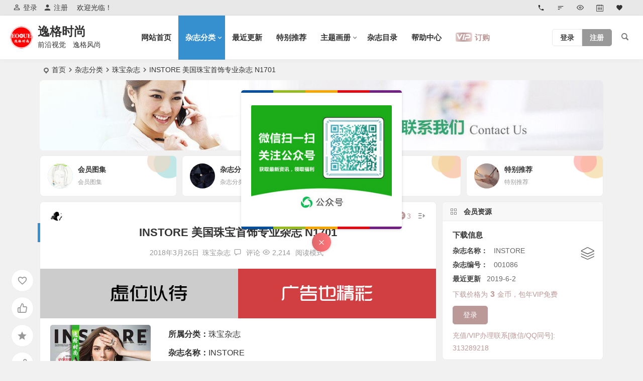

--- FILE ---
content_type: text/html; charset=UTF-8
request_url: http://www.eogue.com/13285.html
body_size: 19489
content:
<!DOCTYPE html>
<html lang="zh-CN">
<head>
<meta charset="UTF-8" />
<meta name="viewport" content="width=device-width, initial-scale=1, minimum-scale=1.0, maximum-scale=1.0, user-scalable=no" />
<meta http-equiv="Cache-Control" content="no-transform" />
<meta http-equiv="Cache-Control" content="no-siteapp" />
<title>INSTORE 美国珠宝首饰专业杂志 N1701 | 逸格时尚</title>
<meta name="description" content="基本介绍" />
<meta name="keywords" content="美国,INSTORE" />
<meta property="og:type" content="acticle">
<meta property="og:locale" content="zh-CN" />
<meta property="og:title" content="INSTORE 美国珠宝首饰专业杂志 N1701" />
<meta property="og:author" content="特约编辑" />
<meta property="og:image" content="/wp-content/uploads/2018/03/001086_450.jpg" />
<meta property="og:site_name" content="逸格时尚">
<meta property="og:description" content="基本介绍" />
<meta property="og:url" content="http://www.eogue.com/13285.html" />
<meta property="og:release_date" content="2018年3月26日08:42:47" />
<link rel="shortcut icon" href="/images/begin/other/favicon.ico">
<link rel="apple-touch-icon" sizes="114x114" href="/images/begin/other/favicon.png" />
<link rel="pingback" href="http://www.eogue.com/xmlrpc.php">
<meta name='robots' content='max-image-preview:large' />
<link rel='stylesheet' id='begin-style-css'  href='http://www.eogue.com/wp-content/themes/begin/style.css?ver=2022/09/05' type='text/css' media='all' />
<link rel='stylesheet' id='be-css'  href='http://www.eogue.com/wp-content/themes/begin/css/be.css?ver=2022/09/05' type='text/css' media='all' />
<link rel='stylesheet' id='dashicons-css'  href='http://www.eogue.com/wp-includes/css/dashicons.min.css?ver=6.0.11' type='text/css' media='all' />
<link rel='stylesheet' id='fonts-css'  href='http://www.eogue.com/wp-content/themes/begin/css/fonts/fonts.css?ver=2022/09/05' type='text/css' media='all' />
<link rel='stylesheet' id='highlight-css'  href='http://www.eogue.com/wp-content/themes/begin/css/highlight.css?ver=2022/09/05' type='text/css' media='all' />
<link rel='stylesheet' id='prettify-css'  href='http://www.eogue.com/wp-content/themes/begin/css/prettify.css?ver=2022/09/05' type='text/css' media='all' />
<link rel='stylesheet' id='epd-css'  href='http://www.eogue.com/wp-content/themes/begin/erphpdown/css/epd.css?ver=2022/09/05' type='text/css' media='all' />
<link rel='stylesheet' id='epd-fonts-css'  href='http://www.eogue.com/wp-content/themes/begin/erphpdown/css/icofonts/iconfont.css?ver=2022/09/05' type='text/css' media='all' />
<script type='text/javascript' src='http://www.eogue.com/wp-includes/js/jquery/jquery.min.js?ver=3.6.0' id='jquery-core-js'></script>
<script type='text/javascript' src='http://www.eogue.com/wp-includes/js/jquery/jquery-migrate.min.js?ver=3.3.2' id='jquery-migrate-js'></script>
<script type='text/javascript' src='http://www.eogue.com/wp-content/themes/begin/js/jquery.lazyload.js?ver=2022/09/05' id='lazyload-js'></script>
<link rel="canonical" href="http://www.eogue.com/13285.html" />
<style id="erphpdown-custom"></style>
<style type="text/css">.planned {transition: width 4000ms;}</style>
</head>
<body class="post-template-default single single-post postid-13285 single-format-quote" ontouchstart="">
	<script>
		if (localStorage.getItem('beNightMode')) {
			document.body.className +=' night';
		}
	</script>
	<div id="page" class="hfeed site be_shadow">
	<header id="masthead" class="site-header da site-header-s nav-extend">
	<div id="header-main" class="header-main">
				<nav id="header-top" class="header-top dah">
			<div class="nav-top dah">
			<div id="user-profile">
								<div class="greet-top bgt">
									<div class="user-wel bgt">欢迎光临！</div>
							</div>
					
	
	<div class="login-reg login-admin">
									<div class="nav-set">
				 	<div class="nav-login">
						<div class="show-layer bgt" data-show-layer="login-layer" role="button"><i class="be be-personoutline"></i>登录</div>
					</div>
				</div>
					
					<div class="nav-set">
				 <div class="nav-reg nav-reg-no">
					<a class="hz" href="/user-registration.html"><i class="be be-timerauto"></i>注册</a>
				</div>
				<div class="clear"></div>
			</div>
			</div>
</div>
	
	<div class="nav-menu-top dah">
		<div class="menu-%e9%a1%b6%e9%83%a8%e8%8f%9c%e5%8d%95-container"><ul id="menu-%e9%a1%b6%e9%83%a8%e8%8f%9c%e5%8d%95" class="top-menu"><li id="menu-item-8549" class="menu-item menu-item-type-post_type menu-item-object-page menu-item-8549 mega-menu menu-max-col"><a href="http://www.eogue.com/contact-us.html"><i class="be be-phone"></i><span class="font-text"> </span></a></li>
<li id="menu-item-8590" class="menu-item menu-item-type-post_type menu-item-object-page menu-item-8590 mega-menu menu-max-col"><a href="http://www.eogue.com/catalog.html"><i class="be be-sort"></i><span class="font-text"> </span></a></li>
<li id="menu-item-8550" class="menu-item menu-item-type-post_type menu-item-object-page menu-item-8550 mega-menu menu-max-col"><a href="http://www.eogue.com/hot-labels.html"><i class="be be-eye"></i><span class="font-text"> </span></a></li>
<li id="menu-item-8551" class="menu-item menu-item-type-post_type menu-item-object-page menu-item-8551 mega-menu menu-max-col"><a href="http://www.eogue.com/the-article-archive.html"><i class="be be-calendar2"></i><span class="font-text"> </span></a></li>
<li id="menu-item-8591" class="menu-item menu-item-type-post_type menu-item-object-page menu-item-8591 mega-menu menu-max-col"><a href="http://www.eogue.com/site-collection.html"><i class="be be-favorite"></i><span class="font-text"> </span></a></li>
</ul></div>	</div>
</div>
		</nav>
				<div id="menu-container" class="da menu-glass">
			<div id="navigation-top" class="bgt menu_c">
															<span class="nav-search"></span>
																<div class="menu-login-box">
							<span class="menu-login menu-login-btu nav-ace menu-login-reg-btu"><div id="user-profile">
								<div class="greet-top bgt">
									<div class="user-wel bgt">欢迎光临！</div>
							</div>
					
	
	<div class="login-reg login-admin">
									<div class="nav-set">
				 	<div class="nav-login">
						<div class="show-layer bgt" data-show-layer="login-layer" role="button"><i class="be be-personoutline"></i>登录</div>
					</div>
				</div>
					
					<div class="nav-set">
				 <div class="nav-reg nav-reg-no">
					<a class="hz" href="/user-registration.html"><i class="be be-timerauto"></i>注册</a>
				</div>
				<div class="clear"></div>
			</div>
			</div>
</div>
</span>
					</div>
										<div class="logo-site">
												<p class="site-title">
						<a href="http://www.eogue.com/">
			<span class="logo-small"><img src="/images/begin/other/logo-s.png" alt="逸格时尚" /></span>
			逸格时尚		</a>
	
	
			</p>

								<p class="site-description clear-small">前沿视觉　逸格风尚</p>
								</div>

									<div id="site-nav-wrap" class="site-nav-wrap-left">
									<div id="sidr-close">
						<div class="toggle-sidr-close"><span class="sidr-close-ico"></span></div>
												<div class="mobile-login-but bkxy">
				<div class="mobile-login-author-back"><img src="/images/begin/other/yfxx-bj.jpg" alt="bj"/></div>
									<span class="mobile-login bk show-layer" data-show-layer="login-layer" role="button">登录</span>
													 <span class="mobile-login-reg"><a class="hz bk" href="/user-registration.html">注册</a></span>
				 			</div>
								</div>
					<nav id="site-nav" class="main-nav nav-ace">
									<div id="navigation-toggle" class="menu-but bars"><div class="menu-but-box"><div class="heng"></div></div></div>
	
		<div class="menu-%e4%b8%bb%e8%a6%81%e8%8f%9c%e5%8d%95-container"><ul id="menu-%e4%b8%bb%e8%a6%81%e8%8f%9c%e5%8d%95" class="down-menu nav-menu"><li id="menu-item-16" class="menu-item menu-item-type-custom menu-item-object-custom menu-item-home menu-item-16 mega-menu menu-max-col"><a href="http://www.eogue.com/">网站首页</a></li>
<li id="menu-item-7" class="menu-item menu-item-type-taxonomy menu-item-object-category current-post-ancestor menu-item-has-children menu-item-7 mega-menu menu-max-col"><a href="http://www.eogue.com/magazine">杂志分类</a>
<ul class="sub-menu">
	<li id="menu-item-8637" class="menu-item menu-item-type-taxonomy menu-item-object-category current-post-ancestor current-menu-parent current-post-parent menu-item-8637 mega-menu menu-max-col"><a href="http://www.eogue.com/magazine/jewelry">珠宝杂志</a></li>
	<li id="menu-item-8723" class="menu-item menu-item-type-taxonomy menu-item-object-category menu-item-8723 mega-menu menu-max-col"><a href="http://www.eogue.com/magazine/k-gold">日韩 K金</a></li>
	<li id="menu-item-8639" class="menu-item menu-item-type-taxonomy menu-item-object-category menu-item-8639 mega-menu menu-max-col"><a href="http://www.eogue.com/magazine/pearl">珍珠杂志</a></li>
	<li id="menu-item-15917" class="menu-item menu-item-type-taxonomy menu-item-object-category menu-item-15917 mega-menu menu-max-col"><a href="http://www.eogue.com/magazine/silver">银饰杂志</a></li>
	<li id="menu-item-18186" class="menu-item menu-item-type-taxonomy menu-item-object-category menu-item-18186 mega-menu menu-max-col"><a href="http://www.eogue.com/magazine/art">艺术收藏</a></li>
	<li id="menu-item-9003" class="menu-item menu-item-type-taxonomy menu-item-object-category menu-item-9003 mega-menu menu-max-col"><a href="http://www.eogue.com/magazine/diy">手工 DIY</a></li>
	<li id="menu-item-9004" class="menu-item menu-item-type-taxonomy menu-item-object-category menu-item-9004 mega-menu menu-max-col"><a href="http://www.eogue.com/magazine/design">设计基础</a></li>
	<li id="menu-item-19548" class="menu-item menu-item-type-taxonomy menu-item-object-category menu-item-19548 mega-menu menu-max-col"><a href="http://www.eogue.com/magazine/clothes">服饰杂志</a></li>
	<li id="menu-item-8638" class="menu-item menu-item-type-taxonomy menu-item-object-category menu-item-8638 mega-menu menu-max-col"><a href="http://www.eogue.com/magazine/wedding">婚纱礼服</a></li>
	<li id="menu-item-8636" class="menu-item menu-item-type-taxonomy menu-item-object-category menu-item-8636 mega-menu menu-max-col"><a href="http://www.eogue.com/magazine/fashion">时尚杂志</a></li>
	<li id="menu-item-13193" class="menu-item menu-item-type-taxonomy menu-item-object-category menu-item-13193 mega-menu menu-max-col"><a href="http://www.eogue.com/free">免费杂志</a></li>
	<li id="menu-item-13326" class="menu-item menu-item-type-taxonomy menu-item-object-category menu-item-13326 mega-menu menu-max-col"><a href="http://www.eogue.com/collections">杂志合集</a></li>
</ul>
</li>
<li id="menu-item-8586" class="menu-item menu-item-type-post_type menu-item-object-page menu-item-8586 mega-menu menu-max-col"><a href="http://www.eogue.com/new.html">最近更新</a></li>
<li id="menu-item-19201" class="menu-item menu-item-type-taxonomy menu-item-object-category menu-item-19201 mega-menu menu-max-col"><a href="http://www.eogue.com/recommend">特别推荐</a></li>
<li id="menu-item-13563" class="menu-item menu-item-type-taxonomy menu-item-object-category menu-item-has-children menu-item-13563 mega-menu menu-max-col"><a href="http://www.eogue.com/style">主题画册</a>
<ul class="sub-menu">
	<li id="menu-item-13564" class="menu-item menu-item-type-taxonomy menu-item-object-category menu-item-13564 mega-menu menu-max-col"><a href="http://www.eogue.com/style/topic">风格主题</a></li>
	<li id="menu-item-13325" class="menu-item menu-item-type-taxonomy menu-item-object-category menu-item-13325 mega-menu menu-max-col"><a href="http://www.eogue.com/style/brochures">品牌画册</a></li>
</ul>
</li>
<li id="menu-item-19229" class="menu-item menu-item-type-post_type menu-item-object-page menu-item-19229 mega-menu menu-max-col"><a href="http://www.eogue.com/hot-labels.html">杂志目录</a></li>
<li id="menu-item-8612" class="menu-item menu-item-type-post_type menu-item-object-page menu-item-8612 mega-menu menu-max-col"><a href="http://www.eogue.com/help.html">帮助中心</a></li>
<li class="menu-vip-btu"><a class="menu-vip show-layer cur" data-show-layer="login-layer" role="button"><i class="cx cx-svip"></i><span>订购</span></a></li></ul></div>
<div id="overlay"></div>
					</nav>
				</div>

								<div class="clear"></div>
			</div>
		</div>
	</div>
	</header>
<div id="search-main" class="da">
	<div class="off-search-a"></div>
	<div class="search-wrap bgt fadeInDown animated">
		<ul class="search-tabs"> 
			<li class="searchwp"><a href=".search-wp">站内</a></li>			<li class="searchbaidu"><a href=".search-baidu">百度</a></li>			<li class="searchgoogle"><a href=".search-google">谷歌</a></li>			<li class="searchbing"><a href=".search-bing">必应</a></li>			<li class="search360"><a href=".search-360">360</a></li>			<li class="searchsogou"><a href=".search-sogou">搜狗</a></li>		</ul>
		<div class="clear"></div>
					<div class="search-wp tab-search searchbar da">
							<form method="get" id="searchform-so" action="http://www.eogue.com/">
					<span class="search-input">
						<input type="text" value="" name="s" id="so" class="bk dah search-focus wp-input" placeholder="输入关键字" autocomplete="off" required />
						<button type="submit" id="searchsubmit-so" class="bk da"><i class="be be-search"></i></button>
					</span>
										<div class="clear"></div>
				</form>
						</div>
		
				<div class="search-baidu tab-search searchbar da">
			<script>
			function g(formname) {
				var url = "https://www.baidu.com/baidu";
				if (formname.s[1].checked) {
					formname.ct.value = "2097152";
				} else {
					formname.ct.value = "0";
				}
				formname.action = url;
				return true;
			}
			</script>
			<form name="f1" onsubmit="return g(this)" target="_blank">
				<span class="search-input">
					<input name=word class="swap_value bk dah search-focus baidu-input" placeholder="百度一下" name="q" autocomplete="off" />
					<input name=tn type=hidden value="bds" />
					<input name=cl type=hidden value="3" />
					<input name=ct type=hidden />
					<input name=si type=hidden value="eogue.com" />
					<button type="submit" id="searchbaidu" class="search-close bk da"><i class="be be-baidu"></i></button>
					<input name=s class="choose" type=radio />
					<input name=s class="choose" type=radio checked />
				</span>
			</form>
		</div>
		
					<div class="search-google tab-search searchbar da">
				<form method="get" id="searchform" action="https://cse.google.com/cse" target="_blank">
					<span class="search-input">
						<input type="text" value="" name="q" id="s" class="bk dah search-focus google-input" placeholder="Google" autocomplete="off" />
						<input type="hidden" name="cx" value="005077649218303215363:ngrflw3nv8m" />
						<input type="hidden" name="ie" value="UTF-8" />
						<button type="submit" id="searchsubmit" class="search-close bk da"><i class="cx cx-google"></i></button>
					</span>
				</form>
			</div>
		
				<div class="search-bing tab-search searchbar da">
			<form method="get" id="searchform" action="https://www.bing.com/search" target="_blank">
				<span class="search-input">
					<input type="text" value="" name="q" id="s" class="bk dah search-focus bing-input" placeholder="Bing" autocomplete="off" />
					<input type="hidden" name="q1" value="site:eogue.com">
					<button type="submit" id="searchsubmit" class="bk da"><i class="cx cx-bing"></i></button>
				</span>
			</form>
		</div>
		
				<div class="search-360 tab-search searchbar da">
			<form action="https://www.so.com/s" target="_blank" id="so360form">
				<span class="search-input">
					<input type="text" autocomplete="off" placeholder="360搜索" name="q" id="so360_keyword" class="bk dah search-focus input-360">
					<button type="submit" id="so360_submit" class="search-close bk da"><i class="cx cx-liu"></i></button>
					<input type="hidden" name="ie" value="utf-8">
					<input type="hidden" name="src" value="zz_eogue.com">
					<input type="hidden" name="site" value="eogue.com">
					<input type="hidden" name="rg" value="1">
					<input type="hidden" name="inurl" value="">
				</span>
			</form>
		</div>
		
				<div class="search-sogou tab-search searchbar da">
			<form action="https://www.sogou.com/web" target="_blank" name="sogou_queryform">
				<span class="search-input">
					<input type="text" placeholder="上网从搜狗开始" autocomplete="off" name="query" class="bk dah search-focus sogou-input">
					<button type="submit" id="sogou_submit" class="search-close bk da" onclick="check_insite_input(document.sogou_queryform, 1)"><i class="cx cx-Sougou"></i></button>
					<input type="hidden" name="insite" value="eogue.com">
				</span>
			</form>
		</div>
				<div class="clear"></div>

				<nav class="search-nav hz">
			<h4 class="hz"><i class="be be-star"></i>搜索热点</h4>
			<div class="clear"></div>
					</nav>
				<div class="clear"></div>
	</div>
	<div class="off-search-b">
		<div class="clear"></div>
	</div>
	<div class="off-search dah fadeInDown animated"></div>
</div>	<nav class="bread">
		<div class="be-bread">
			<div class="breadcrumb"><span class="seat"></span><span class="home-text"><a href="http://www.eogue.com/" rel="bookmark">首页</a></span><span class="home-text"><i class="be be-arrowright"></i></span><span><a href="http://www.eogue.com/magazine">杂志分类</a></span><i class="be be-arrowright"></i><span><a href="http://www.eogue.com/magazine/jewelry">珠宝杂志</a></span><i class="be be-arrowright"></i><span class="current">INSTORE 美国珠宝首饰专业杂志 N1701</span></div>		</div>
	</nav>
			<div class="header-sub">
					<div class="tg-pc tg-site"><a href="/contact-us.html" target="_blank"><img src="/images/begin/ad/tbtlggw-pc.jpg" alt="联系我们" /></a></div>				<div class="clear"></div>
	</div>

	


<div class="header-sub">
		<div class="cat-rec-box">
					<div class="cat-rec-main cat-rec-4">
			<a href="http://www.eogue.com/atlas" rel="bookmark">
			<div class="cat-rec-content ms bk" data-aos=fade-up>
				<div class="cat-rec lazy cat-rec-ico-img">
																		<div class="cat-rec-back" data-src="/images/begin/cover/cover_0023.jpg"></div>
																				</div>
				<h4 class="cat-rec-title bgt">会员图集</h4>
									<div class="cat-rec-des bgt"><p>会员图集</p>
</div>								<div class="rec-adorn-s"></div><div class="rec-adorn-x"></div>
				<div class="clear"></div>
			</div></a>
		</div>
				<div class="cat-rec-main cat-rec-4">
			<a href="http://www.eogue.com/magazine" rel="bookmark">
			<div class="cat-rec-content ms bk" data-aos=fade-up>
				<div class="cat-rec lazy cat-rec-ico-img">
																		<div class="cat-rec-back" data-src="/images/begin/cover/cover_0001.jpg"></div>
																				</div>
				<h4 class="cat-rec-title bgt">杂志分类</h4>
									<div class="cat-rec-des bgt"><p>杂志分类</p>
</div>								<div class="rec-adorn-s"></div><div class="rec-adorn-x"></div>
				<div class="clear"></div>
			</div></a>
		</div>
				<div class="cat-rec-main cat-rec-4">
			<a href="http://www.eogue.com/style" rel="bookmark">
			<div class="cat-rec-content ms bk" data-aos=fade-up>
				<div class="cat-rec lazy cat-rec-ico-img">
																		<div class="cat-rec-back" data-src="/images/begin/cover/cover_0021.jpg"></div>
																				</div>
				<h4 class="cat-rec-title bgt">主题画册</h4>
									<div class="cat-rec-des bgt"><p>主题画册</p>
</div>								<div class="rec-adorn-s"></div><div class="rec-adorn-x"></div>
				<div class="clear"></div>
			</div></a>
		</div>
				<div class="cat-rec-main cat-rec-4">
			<a href="http://www.eogue.com/recommend" rel="bookmark">
			<div class="cat-rec-content ms bk" data-aos=fade-up>
				<div class="cat-rec lazy cat-rec-ico-img">
																		<div class="cat-rec-back" data-src="/images/begin/cover/cover_0004.jpg"></div>
																				</div>
				<h4 class="cat-rec-title bgt">特别推荐</h4>
									<div class="cat-rec-des bgt"><p>特别推荐</p>
</div>								<div class="rec-adorn-s"></div><div class="rec-adorn-x"></div>
				<div class="clear"></div>
			</div></a>
		</div>
				<div class="clear"></div>
	</div>
</div>

	
	<div id="content" class="site-content site-small site-roll">
				<div class="like-left-box fds">
			<div class="like-left fadeInDown animated">			<div class="sharing-box" data-aos="zoom-in">
					<a class="be-btn-beshare be-btn-donate use-beshare-donate-btn bk dah" rel="external nofollow" data-hover="打赏"><div class="arrow-share"></div></a>	<a class="be-btn-beshare be-btn-like use-beshare-like-btn bk dah" data-count="" rel="external nofollow">
		<span class="sharetip bz like-number">
			点赞		</span>
		<div class="triangle-down"></div>
	</a>	<span class="favorite-box show-layer" data-show-layer="login-layer"><a class="be-btn-beshare bk no-favorite dah" rel="external nofollow"><span class="like-number sharetip bz">登录收藏</span><div class="triangle-down"></div></a></span>	<a class="be-btn-beshare be-btn-share use-beshare-social-btn bk dah" rel="external nofollow" data-hover="分享"><div class="arrow-share"></div></a>			<span class="post-link">http://www.eogue.com/13285.html</span>
								<a class="tooltip be-btn-beshare be-btn-link be-btn-link-b use-beshare-link-btn bk dah" rel="external nofollow" onclick="myFunction()" onmouseout="outFunc()"><span class="sharetip bz copytip">复制链接</span></a>
			<a class="tooltip be-btn-beshare be-btn-link be-btn-link-l use-beshare-link-btn bk dah" rel="external nofollow" onclick="myFunction()" onmouseout="outFunc()"><span class="sharetip bz copytipl">复制链接</span></a>
				<a class="be-btn-beshare be-share-poster use-beshare-poster-btn bk dah" rel="external nofollow" data-hover="海报"><div class="arrow-share"></div></a></div>
	</div>
		</div>
	
		<div id="primary" class="content-area">

		<main id="main" class="site-main p-em" role="main">

			
				<article id="post-13285" data-aos=fade-up class="ms bk post-13285 post type-post status-publish format-quote hentry category-jewelry tag-instore tag-america post_format-post-format-quote filtersa-jewelry filtersb-america filtersc-spring-summer-2017 ycbe">
		<header class="entry-header meta-t entry-header-c">
									<h1 class="entry-title">INSTORE 美国珠宝首饰专业杂志 N1701</h1>						</header><!-- .entry-header -->

	<div class="begin-single-meta begin-single-meta-c"><span class="meta-author"><span class="meta-author-avatar load"><img class="avatar photo" src="[data-uri]" alt="特约编辑" width="96" height="96" data-original="http://www.eogue.com/wp-content/uploads/2022/11/7_avatar-96x96.jpg" /></span><div class="meta-author-box bgt fd">
	<div class="arrow-up bgt"></div>
	<a href="http://www.eogue.com/author/guest" rel="external nofollow">
		<div class="meta-author-inf yy bk load revery-bg">
			<div class="meta-inf-avatar bk">
									<img class="avatar photo" src="[data-uri]" alt="特约编辑" width="96" height="96" data-original="http://www.eogue.com/wp-content/uploads/2022/11/7_avatar-96x96.jpg" />							</div>
			<div class="meta-inf-name">特约编辑</div>
			<div class="meta-inf meta-inf-posts"><span>3534</span><br />文章</div>
			<div class="meta-inf meta-inf-comment"><span>8</span><br />评论</div>
			<div class="clear"></div>
		</div>
	</a>
	<div class="clear"></div>
</div>
</span><span class="meta-date"><time datetime="2018-03-26 08:42:47">2018年3月26日</time></span><span class="meta-block"></span><span class="meta-cat"><a href="http://www.eogue.com/magazine/jewelry" rel="category tag">珠宝杂志</a></span><span class="comment"><a href="http://www.eogue.com/13285.html#respond"><i class="be be-speechbubble ri"></i><span class="comment-qa"></span><em>评论</em></a></span><span class="views"><i class="be be-eye ri"></i>2,214</span><span class="word-time"></span><span class="reading-open">阅读模式</span></div><span class="reading-close bk dah"><i class="be be-cross"></i></span><span class="s-hide"><span class="off-side"></span></span><span class="be-vip-meta-single"><span class="be-vip-meta"><span class="be-vip-price"><i class="ep ep-zhanghuchongzhi-copy ri"></i>3</span></span></span>
	<div class="entry-content">
									<div class="single-content">
								
							<div class="tg-pc tg-site"><a href="/contact-us.html" target="_blank"><img src="/images/begin/ad/ad.jpg" alt="广告也精彩" /></a></div>
					<div class="videos-content">
					<div class="video-img-box">
						<div class="video-img">
							<a class="sc" rel="external nofollow" href="http://www.eogue.com/13285.html"><img src="/wp-content/uploads/2018/03/001086_450.jpg" alt="INSTORE 美国珠宝首饰专业杂志 N1701" width="280" height="210" /></a>						</div>
					</div>
					<div class="format-videos-inf">
						<span class="category"><strong>所属分类：</strong><a href="http://www.eogue.com/magazine/jewelry" rel="category tag">珠宝杂志</a></span>
						<span>
																							<b>杂志名称：</b>INSTORE						</span>
						<span>
																							<b>杂志编号：</b>001086						</span>
						<span class="date"><strong>最后更新：</strong>2019年6月2日 00:08</span>
					</div>
					<div class="clear"></div>
				</div>
				<h3>基本介绍</h3>
<div class="table-r">
<table width="100%">
<tbody>
<tr>
<td style="text-align: left;" width="20%">地区：美国</td>
<td style="text-align: left;" width="20%">页数：91 P</td>
<td style="text-align: left;" width="20%">大小：24 MB</td>
</tr>
<tr>
<td style="text-align: left;" width="20%">语言：英语</td>
<td style="text-align: left;" width="20%">格式：PDF</td>
<td style="text-align: left;" width="20%">时间：1月</td>
</tr>
</tbody>
</table>
</div>
<p>【001086】<a href="http://www.eogue.com/tag/instore" title="查看与 INSTORE 相关的文章" target="_blank">INSTORE</a> 美国珠宝首饰专业杂志 N1701，<a href="http://www.eogue.com/tag/instore" title="查看与 INSTORE 相关的文章" target="_blank">INSTORE</a>杂志一直是美国珠宝商最喜爱和最值得信赖的刊物，涵盖高级珠宝、珠宝潮流与设计、珠宝腕表与配饰、珠宝与时尚史、著名设计师、名流与珠宝系列、珠宝首饰、时尚与珠宝配等内容。<br />
<a href="/wp-content/uploads/2018/03/001086_750.jpg" data-fancybox="gallery"><img alt="INSTORE 美国珠宝首饰专业杂志 N1701" class="aligncenter" src="/wp-content/uploads/2018/03/001086_750.jpg" alt="" /></a></p>
			</div>
				<fieldset class="down-content-show erphpdown bk" id="erphpdown"><legend>资源下载</legend><div class="be-erphpdown be-erphpdown-default" id="be-erphpdown">下载价格为<span class="erphpdown-price">3</span>金币，包年VIP免费<a class="erphp-login-must ed-login-btu show-layer" data-show-layer="login-layer">登录</a><div class="erphpdown-tips">充值/VIP办理联系[微信/QQ同号]: 313289218</div></div></fieldset>					<div class="turn-small"></div>						<div class="sharing-box" data-aos="zoom-in">
					<a class="be-btn-beshare be-btn-donate use-beshare-donate-btn bk dah" rel="external nofollow" data-hover="打赏"><div class="arrow-share"></div></a>	<a class="be-btn-beshare be-btn-like use-beshare-like-btn bk dah" data-count="" rel="external nofollow">
		<span class="sharetip bz like-number">
			点赞		</span>
		<div class="triangle-down"></div>
	</a>	<span class="favorite-box show-layer" data-show-layer="login-layer"><a class="be-btn-beshare bk no-favorite dah" rel="external nofollow"><span class="like-number sharetip bz">登录收藏</span><div class="triangle-down"></div></a></span>	<a class="be-btn-beshare be-btn-share use-beshare-social-btn bk dah" rel="external nofollow" data-hover="分享"><div class="arrow-share"></div></a>			<span class="post-link">http://www.eogue.com/13285.html</span>
								<a class="tooltip be-btn-beshare be-btn-link be-btn-link-b use-beshare-link-btn bk dah" rel="external nofollow" onclick="myFunction()" onmouseout="outFunc()"><span class="sharetip bz copytip">复制链接</span></a>
			<a class="tooltip be-btn-beshare be-btn-link be-btn-link-l use-beshare-link-btn bk dah" rel="external nofollow" onclick="myFunction()" onmouseout="outFunc()"><span class="sharetip bz copytipl">复制链接</span></a>
				<a class="be-btn-beshare be-share-poster use-beshare-poster-btn bk dah" rel="external nofollow" data-hover="海报"><div class="arrow-share"></div></a></div>
					<div class="s-weixin" data-aos="zoom-in">
	<ul class="weimg1 bky">
		<li>
			<strong>我的微信</strong>
		</li>
		<li>微信扫二维码 加好友</li>
		<li>
			<img src="/images/begin/other/wx.jpg" alt="weinxin" />
		</li>
	</ul>
	<ul class="weimg2 bky">
		<li>
			<strong>我的QQ</strong>
		</li>
		<li>QQ 扫二维码 加好友</li>
		<li>
			<img src="/images/begin/other/qq.jpg" alt="weinxin" />
		</li>
	</ul>
	<div class="clear"></div>
</div>
	
	<div class="content-empty"></div>
				<div class="tg-pc tg-site"><a href="/catalog.html" target="_blank"><img src="/images/begin/ad/zwdbggw-pc.jpg" alt="杂志目录" /></a></div>
		<footer class="single-footer">
		<div class="single-cat-tag dah"><div class="single-cat dah"><i class="be be-sort"></i><a href="http://www.eogue.com/magazine/jewelry" rel="category tag">珠宝杂志</a></div></div>	</footer>
				<div class="clear"></div>
	</div><!-- .entry-content -->

	</article><!-- #post -->

<div class="single-tag"><ul class="be-tags"><li data-aos="zoom-in"><a href="http://www.eogue.com/tag/instore" rel="tag">INSTORE</a></li><li data-aos="zoom-in"><a href="http://www.eogue.com/tag/america" rel="tag">美国</a></li></ul></div>
								<div class="slider-rolling-box ms bk" data-aos=fade-up>
			<div id="slider-rolling" class="owl-carousel be-rolling single-rolling">
									<div id="post-21625" class="scrolling-img post-21625 post type-post status-publish format-standard hentry category-recommend category-jewelry tag-dreams tag-france filtersa-jewellery filtersa-colored-gemstone filtersa-weddings filtersa-jewelry filtersb-france filtersc-590 ycbe" >
						<div class="scrolling-thumbnail"><a class="sc" rel="external nofollow" href="http://www.eogue.com/21625.html"><img class="owl-lazy" data-src="/wp-content/uploads/2025/07/002855_400.jpg" alt="Dreams 法国女性珠宝配饰专业杂志夏季号 N2507" width="280" height="210" /></a></div>
						<div class="clear"></div>
						<h2 class="grid-title over"><a href="http://www.eogue.com/21625.html" rel="bookmark">Dreams 法国女性珠宝配饰专业杂志夏季号 N2507</a></h2>						<div class="clear"></div>
					</div>
									<div id="post-21624" class="scrolling-img post-21624 post type-post status-publish format-standard hentry category-recommend category-jewelry tag-netherlands tag-giomio filtersa-colored-gemstone filtersa-accessories filtersa-jewelry filtersa-jewellery filtersb-netherlands filtersc-590 ycbe" >
						<div class="scrolling-thumbnail"><a class="sc" rel="external nofollow" href="http://www.eogue.com/21624.html"><img class="owl-lazy" data-src="/wp-content/uploads/2025/07/002854_400.jpg" alt="GioMio 荷兰珠宝首饰专业杂志 V25" width="280" height="210" /></a></div>
						<div class="clear"></div>
						<h2 class="grid-title over"><a href="http://www.eogue.com/21624.html" rel="bookmark">GioMio 荷兰珠宝首饰专业杂志 V25</a></h2>						<div class="clear"></div>
					</div>
									<div id="post-21617" class="scrolling-img post-21617 post type-post status-publish format-standard hentry category-recommend category-jewelry tag-netherlands tag-histoire filtersa-jewellery filtersa-colored-gemstone filtersa-weddings filtersa-jewelry filtersb-netherlands filtersc-590 ycbe" >
						<div class="scrolling-thumbnail"><a class="sc" rel="external nofollow" href="http://www.eogue.com/21617.html"><img class="owl-lazy" data-src="/wp-content/uploads/2025/07/002853_400.jpg" alt="Histoire 荷兰珠宝首饰品牌杂志 V25" width="280" height="210" /></a></div>
						<div class="clear"></div>
						<h2 class="grid-title over"><a href="http://www.eogue.com/21617.html" rel="bookmark">Histoire 荷兰珠宝首饰品牌杂志 V25</a></h2>						<div class="clear"></div>
					</div>
									<div id="post-21616" class="scrolling-img post-21616 post type-post status-publish format-standard hentry category-jewelry tag-france tag-paris-capitale filtersa-jewelry filtersa-jewellery filtersa-colored-gemstone filtersb-france filtersc-590 ycbe" >
						<div class="scrolling-thumbnail"><a class="sc" rel="external nofollow" href="http://www.eogue.com/21616.html"><img class="owl-lazy" data-src="/wp-content/uploads/2025/07/002852_400.jpg" alt="Paris Capitale 法国时尚配饰杂志6-7月号 N2507" width="280" height="210" /></a></div>
						<div class="clear"></div>
						<h2 class="grid-title over"><a href="http://www.eogue.com/21616.html" rel="bookmark">Paris Capitale 法国时尚配饰杂志6-7月号 N2507</a></h2>						<div class="clear"></div>
					</div>
									<div id="post-21615" class="scrolling-img post-21615 post type-post status-publish format-standard hentry category-jewelry tag-tatler tag-china filtersa-jewelry filtersa-jewellery filtersa-colored-gemstone filtersb-china filtersc-590 ycbe" >
						<div class="scrolling-thumbnail"><a class="sc" rel="external nofollow" href="http://www.eogue.com/21615.html"><img class="owl-lazy" data-src="/wp-content/uploads/2025/07/002851_400.jpg" alt="Tatler 香港奢侈品珠宝首饰杂志 N2507" width="280" height="210" /></a></div>
						<div class="clear"></div>
						<h2 class="grid-title over"><a href="http://www.eogue.com/21615.html" rel="bookmark">Tatler 香港奢侈品珠宝首饰杂志 N2507</a></h2>						<div class="clear"></div>
					</div>
									<div id="post-21608" class="scrolling-img post-21608 post type-post status-publish format-standard hentry category-jewelry tag-colasanti tag-italy filtersa-art filtersa-jewelry filtersa-jewellery filtersa-colored-gemstone filtersa-silver filtersb-italy filtersc-590 ycbe" >
						<div class="scrolling-thumbnail"><a class="sc" rel="external nofollow" href="http://www.eogue.com/21608.html"><img class="owl-lazy" data-src="/wp-content/uploads/2025/07/002850_400.jpg" alt="Colasanti 意大利专业珠宝首饰杂志 N2507" width="280" height="210" /></a></div>
						<div class="clear"></div>
						<h2 class="grid-title over"><a href="http://www.eogue.com/21608.html" rel="bookmark">Colasanti 意大利专业珠宝首饰杂志 N2507</a></h2>						<div class="clear"></div>
					</div>
									<div id="post-21603" class="scrolling-img post-21603 post type-post status-publish format-standard hentry category-recommend category-jewelry tag-preziosa tag-italy filtersa-jewelry filtersa-jewellery filtersa-colored-gemstone filtersb-italy filtersc-590 ycbe" >
						<div class="scrolling-thumbnail"><a class="sc" rel="external nofollow" href="http://www.eogue.com/21603.html"><img class="owl-lazy" data-src="/wp-content/uploads/2025/06/002849_400.jpg" alt="Preziosa 意大利专业珠宝首饰配饰杂志夏季号 N2507" width="280" height="210" /></a></div>
						<div class="clear"></div>
						<h2 class="grid-title over"><a href="http://www.eogue.com/21603.html" rel="bookmark">Preziosa 意大利专业珠宝首饰配饰杂志夏季号 N2507</a></h2>						<div class="clear"></div>
					</div>
									<div id="post-21598" class="scrolling-img post-21598 post type-post status-publish format-standard hentry category-jewelry category-recommend tag-america tag-jck filtersa-jewelry filtersa-jewellery filtersa-colored-gemstone filtersb-america filtersc-590 ycbe" >
						<div class="scrolling-thumbnail"><a class="sc" rel="external nofollow" href="http://www.eogue.com/21598.html"><img class="owl-lazy" data-src="/wp-content/uploads/2025/06/002848_400.jpg" alt="JCK 美国知名珠宝首饰设计杂志夏季号 N2506" width="280" height="210" /></a></div>
						<div class="clear"></div>
						<h2 class="grid-title over"><a href="http://www.eogue.com/21598.html" rel="bookmark">JCK 美国知名珠宝首饰设计杂志夏季号 N2506</a></h2>						<div class="clear"></div>
					</div>
									<div id="post-21597" class="scrolling-img post-21597 post type-post status-publish format-standard hentry category-jewelry category-recommend tag-france tag-dreams filtersa-jewelry filtersa-jewellery filtersa-colored-gemstone filtersb-france filtersc-590 ycbe" >
						<div class="scrolling-thumbnail"><a class="sc" rel="external nofollow" href="http://www.eogue.com/21597.html"><img class="owl-lazy" data-src="/wp-content/uploads/2025/06/002847_400.jpg" alt="Dreams 法国女性珠宝配饰专业杂志夏季号 N2506" width="280" height="210" /></a></div>
						<div class="clear"></div>
						<h2 class="grid-title over"><a href="http://www.eogue.com/21597.html" rel="bookmark">Dreams 法国女性珠宝配饰专业杂志夏季号 N2506</a></h2>						<div class="clear"></div>
					</div>
									<div id="post-21596" class="scrolling-img post-21596 post type-post status-publish format-standard hentry category-jewelry category-recommend tag-us-euro tag-tjb filtersa-jewelry filtersa-colored-gemstone filtersb-us-euro filtersc-590 ycbe" >
						<div class="scrolling-thumbnail"><a class="sc" rel="external nofollow" href="http://www.eogue.com/21596.html"><img class="owl-lazy" data-src="/wp-content/uploads/2025/06/002846_400.jpg" alt="TJB 欧美婚庆珠宝首饰款式设计专业杂志春夏号 N2506" width="280" height="210" /></a></div>
						<div class="clear"></div>
						<h2 class="grid-title over"><a href="http://www.eogue.com/21596.html" rel="bookmark">TJB 欧美婚庆珠宝首饰款式设计专业杂志春夏号 N2506</a></h2>						<div class="clear"></div>
					</div>
											</div>
		</div>
	
				
				<nav class="post-nav-img" data-aos=fade-up>
					<div class="nav-img-box post-previous-box ms bk hz">
					<figure class="nav-thumbnail"><a class="sc" rel="external nofollow" href="http://www.eogue.com/13282.html"><img src="/wp-content/uploads/2018/03/001085_450.jpg" alt="INSTORE 美国珠宝首饰专业杂志 N1612" width="280" height="210" /></a></figure>
					<a href="http://www.eogue.com/13282.html">
						<div class="nav-img post-previous-img">
							<div class="post-nav">上一篇</div>
							<div class="nav-img-t">INSTORE 美国珠宝首饰专业杂志 N1612</div>
						</div>
					</a>
				</div>
								<div class="nav-img-box post-next-box ms bk">
					<figure class="nav-thumbnail"><a class="sc" rel="external nofollow" href="http://www.eogue.com/13288.html"><img src="/wp-content/uploads/2018/03/001087_450.jpg" alt="INSTORE 美国珠宝首饰专业杂志 N1702" width="280" height="210" /></a></figure>
					<a href="http://www.eogue.com/13288.html">
						<div class="nav-img post-next-img">
							<div class="post-nav">下一篇</div>
							<div class="nav-img-t">INSTORE 美国珠宝首饰专业杂志 N1702</div>
						</div>
					</a>
				</div>
					<div class="clear"></div>
</nav>

				
										<div id="related-img" class="ms dai bk" data-aos=fade-up>
	<div class="relat-post">	
			<div class="r4">
			<div class="related-site">
				<figure class="related-site-img">
					<a class="sc" rel="external nofollow" href="http://www.eogue.com/13190.html"><img src="/wp-content/uploads/2018/03/001060_450.jpg" alt="INSTORE 美国珠宝首饰专业杂志 N1501" width="280" height="210" /></a>				 </figure>
				<div class="related-title over"><a href="http://www.eogue.com/13190.html">INSTORE 美国珠宝首饰专业杂志 N1501</a></div>
			</div>
		</div>
		
			<div class="r4">
			<div class="related-site">
				<figure class="related-site-img">
					<a class="sc" rel="external nofollow" href="http://www.eogue.com/39.html"><img src="/wp-content/uploads/2017/05/100043_450.jpg" alt="Drawing Jewels For Fashion 美国珠宝首饰设计师手稿图" width="280" height="210" /></a>				 </figure>
				<div class="related-title over"><a href="http://www.eogue.com/39.html">Drawing Jewels For Fashion 美国珠宝首饰设计师手稿图</a></div>
			</div>
		</div>
		
			<div class="r4">
			<div class="related-site">
				<figure class="related-site-img">
					<a class="sc" rel="external nofollow" href="http://www.eogue.com/14319.html"><img src="http://www.eogue.com/wp-content/uploads/2018/09/001343_400.jpg" alt="INSTORE 美国珠宝首饰专业杂志8月号N1808" width="280" height="210" /></a>				 </figure>
				<div class="related-title over"><a href="http://www.eogue.com/14319.html">INSTORE 美国珠宝首饰专业杂志8月号N1808</a></div>
			</div>
		</div>
		
			<div class="r4">
			<div class="related-site">
				<figure class="related-site-img">
					<a class="sc" rel="external nofollow" href="http://www.eogue.com/13021.html"><img src="/wp-content/uploads/2018/03/001005_450.jpg" alt="INSTORE 美国珠宝首饰专业杂志 N1012" width="280" height="210" /></a>				 </figure>
				<div class="related-title over"><a href="http://www.eogue.com/13021.html">INSTORE 美国珠宝首饰专业杂志 N1012</a></div>
			</div>
		</div>
	<div class="clear"></div></div>	<div class="clear"></div>
</div>
<div class="domargin"></div>				
				<div id="single-widget">
	<div class="single-wt" data-aos=fade-up>
		<aside id="related_post-2" class="widget related_post ms bk" data-aos="fade-up"><h3 class="widget-title bkx da"><span class="s-icon"></span><span class="title-i"><span></span><span></span><span></span><span></span></span>相关文章</h3>
<div class="post_cat">
			<ul>
		
							<li class="srm the-icon"><a href="http://www.eogue.com/21598.html" rel="bookmark">JCK 美国知名珠宝首饰设计杂志夏季号 N2506</a></li>
			
		
							<li class="srm the-icon"><a href="http://www.eogue.com/21585.html" rel="bookmark">Native 北美原住民民俗珠宝古典艺术杂志6-7月号 N2507</a></li>
			
		
							<li class="srm the-icon"><a href="http://www.eogue.com/21574.html" rel="bookmark">JCK 美国知名珠宝首饰设计杂志Best of the Best系列 V25</a></li>
			
		
							<li class="srm the-icon"><a href="http://www.eogue.com/21560.html" rel="bookmark">JCK 美国知名珠宝首饰设计杂志Product Previews系列 V25</a></li>
			
		
							<li class="srm the-icon"><a href="http://www.eogue.com/21521.html" rel="bookmark">Lee Michaels 美国珠宝品牌杂志春夏号 N2505</a></li>
			
			</ul>
</div>

<div class="clear"></div></aside><aside id="hot_post_img-2" class="widget hot_post_img ms bk" data-aos="fade-up"><h3 class="widget-title bkx da"><span class="s-icon"></span><span class="title-i"><span></span><span></span><span></span><span></span></span>热门文章</h3>
<div id="hot_post_widget" class="widget-li-icon">
			<ul>
						    <li class="srm"><span class='li-icon li-icon-1'>1</span><a href="http://www.eogue.com/21073.html">GSTV 日本专业珠宝首饰杂志7月号 N2407</a></li><li class="srm"><span class='li-icon li-icon-2'>2</span><a href="http://www.eogue.com/21061.html">Mikimoto 日本知名珠宝首饰珍珠品牌杂志夏季号 N2407</a></li><li class="srm"><span class='li-icon li-icon-3'>3</span><a href="http://www.eogue.com/21388.html">GSTV 日本专业珠宝首饰杂志1月号 N2501</a></li><li class="srm"><span class='li-icon li-icon-4'>4</span><a href="http://www.eogue.com/21385.html">G.Studio 日本女性K金珠宝珍珠饰品杂志春季号 N2503</a></li><li class="srm"><span class='li-icon li-icon-5'>5</span><a href="http://www.eogue.com/21133.html">GSTV 日本专业珠宝首饰杂志9月号 N2409</a></li>							</ul>
</div>

<div class="clear"></div></aside>	</div>
	<div class="clear"></div>
</div>

				
				<div class="tg-box" data-aos=fade-up>
			<div class="tg-pc tg-site"><a href="/contact-us.html" target="_blank"><img src="/images/begin/ad/ad.jpg" alt="广告也精彩" /></a></div>	</div>

				
<!-- 引用 -->

<div id="comments" class="comments-area">
	
	
			<div class="scroll-comments"></div>
		<div id="respond" class="comment-respond ms bk da" data-aos=fade-up>
							<span class="show-layer" data-show-layer="login-layer">					<div class="comment-nologin">
													<h3 id="reply-title" class="comment-reply-title">发表评论</h3>
												<p class="comment-form-comment"><textarea id="comment" class="da" name="comment" rows="2" tabindex="35" placeholder="赠人玫瑰，手留余香..." onfocus="this.placeholder=''" onblur="this.placeholder='赠人玫瑰，手留余香...'"></textarea></p>
					</div>
					<p class="form-submit">
						<input id="submit" class="bk da" name="submit" type="submit" tabindex="36" value="提交"/>
					</p>
				</span>					</div>
	
	
</div>
<!-- #comments -->
			
		</main><!-- .site-main -->
	</div><!-- .content-area -->

<div id="sidebar" class="widget-area all-sidebar">

	
			<aside id="be_erphpdown_show_widget-2" class="widget ed-down ms bk" data-aos="fade-up"><h3 class="widget-title bkx da"><span class="title-i"><span></span><span></span><span></span><span></span></span>会员资源</h3>
	
		<div class="ed-down-box">
		<div class="down-inf-title">下载信息</div>
		<div class="down-inf-widget">
			<div class="xz"></div>
			<div class="xz"><b>杂志名称：</b>INSTORE</div>
			<div class="xz"><b>杂志编号：</b>001086</div>
			<div class="xz"></div>
			<div class="xz"></div>
					<div class="xz"><strong>最近更新</strong>2019-6-2</div>
				</div>
		<div class="be-erphpdown be-erphpdown-default" id="be-erphpdown">下载价格为<span class="erphpdown-price">3</span>金币，包年VIP免费<a class="erphp-login-must ed-login-btu show-layer" data-show-layer="login-layer">登录</a><div class="erphpdown-tips">充值/VIP办理联系[微信/QQ同号]: 313289218</div></div>	</div>
<div class="clear"></div></aside><aside id="be_tabs-2" class="widget be_tabs ms bk" data-aos="fade-up">
<div class="zm-tabs-nav group tab-count-4"><span class="zm-tab tab-recent"><a href="javascript:"><i class="be be-file"></i><span>最新文章</span></a></span><span class="zm-tab tab-popular"><a href="javascript:"><i class="be be-favoriteoutline"></i><span>热评文章</span></a></span><span class="zm-tab tab-viewe"><a href="javascript:"><i class="be be-eye"></i><span>热门文章</span></a></span><span class="zm-tab tab-comments"><a href="javascript:"><i class="be be-speechbubble"></i><span>最近留言</span></a></span></div>
	<div class="zm-tabs-container">
				<div class="new_cat">
			<ul id="tab-recent-2" class="zm-tab group thumbs-enabled" style="display:block;">
				<h4>最新文章</h4>
								<li>
											<span class="thumbnail">
							<a class="sc" rel="external nofollow" href="http://www.eogue.com/21634.html"><img src="/wp-content/uploads/2025/11/300150_400.jpg" alt="G.Studio 日本女性K金珠宝珍珠饰品杂志秋冬号 N2511" width="280" height="210" /></a>						</span>
						<span class="new-title"><a href="http://www.eogue.com/21634.html" rel="bookmark">G.Studio 日本女性K金珠宝珍珠饰品杂志秋冬号 N2511</a></span>
							<span class="date"><time datetime="2025-11-05 09:35:32">11/05</time></span>
						<span class="views"><i class="be be-eye ri"></i>464</span>									</li>
								<li>
											<span class="thumbnail">
							<a class="sc" rel="external nofollow" href="http://www.eogue.com/21629.html"><img src="/wp-content/uploads/2025/11/300149_400.jpg" alt="Mikimoto 日本知名珠宝首饰珍珠品牌杂志高级珠宝系列 N2511" width="280" height="210" /></a>						</span>
						<span class="new-title"><a href="http://www.eogue.com/21629.html" rel="bookmark">Mikimoto 日本知名珠宝首饰珍珠品牌杂志高级珠宝系列 N2511</a></span>
							<span class="date"><time datetime="2025-11-05 09:20:22">11/05</time></span>
						<span class="views"><i class="be be-eye ri"></i>430</span>									</li>
								<li>
											<span class="thumbnail">
							<a class="sc" rel="external nofollow" href="http://www.eogue.com/21626.html"><img src="/wp-content/uploads/2025/11/300148_400.jpg" alt="MJC 日本女性K金珠宝珍珠饰品杂志秋冬号 V2511" width="280" height="210" /></a>						</span>
						<span class="new-title"><a href="http://www.eogue.com/21626.html" rel="bookmark">MJC 日本女性K金珠宝珍珠饰品杂志秋冬号 V2511</a></span>
							<span class="date"><time datetime="2025-11-05 09:15:56">11/05</time></span>
						<span class="views"><i class="be be-eye ri"></i>446</span>									</li>
								<li>
											<span class="thumbnail">
							<a class="sc" rel="external nofollow" href="http://www.eogue.com/21625.html"><img src="/wp-content/uploads/2025/07/002855_400.jpg" alt="Dreams 法国女性珠宝配饰专业杂志夏季号 N2507" width="280" height="210" /></a>						</span>
						<span class="new-title"><a href="http://www.eogue.com/21625.html" rel="bookmark">Dreams 法国女性珠宝配饰专业杂志夏季号 N2507</a></span>
							<span class="date"><time datetime="2025-07-09 10:10:07">07/09</time></span>
						<span class="views"><i class="be be-eye ri"></i>1,064</span>									</li>
								<li>
											<span class="thumbnail">
							<a class="sc" rel="external nofollow" href="http://www.eogue.com/21624.html"><img src="/wp-content/uploads/2025/07/002854_400.jpg" alt="GioMio 荷兰珠宝首饰专业杂志 V25" width="280" height="210" /></a>						</span>
						<span class="new-title"><a href="http://www.eogue.com/21624.html" rel="bookmark">GioMio 荷兰珠宝首饰专业杂志 V25</a></span>
							<span class="date"><time datetime="2025-07-09 10:06:08">07/09</time></span>
						<span class="views"><i class="be be-eye ri"></i>966</span>									</li>
											</ul>
		</div>

		
		<div class="new_cat">
			<ul id="tab-popular-2" class="zm-tab group thumbs-enabled">
				<h4>热评文章</h4>
								<li>
											<span class="thumbnail">
							<a class="sc" rel="external nofollow" href="http://www.eogue.com/84.html"><img src="http://eogue.com/wp-content/uploads/2017/05/000125_450.jpg" alt="L'Orafo 意大利专业珠宝首饰杂志 5月号" width="280" height="210" /></a>						</span>
						<span class="new-title"><a href="http://www.eogue.com/84.html" rel="bookmark">L&#8217;Orafo 意大利专业珠宝首饰杂志 5月号</a></span>
							<span class="date"><time datetime="2017-05-31 09:50:58">05/31</time></span>
						<span class="discuss"><i class="be be-speechbubble ri"></i>6</span>
									</li>
								<li>
											<span class="thumbnail">
							<a class="sc" rel="external nofollow" href="http://www.eogue.com/72.html"><img src="http://eogue.com/wp-content/uploads/2017/05/000063_450.jpg" alt="Preziosa 意大利专业珠宝首饰配饰杂志 5月号" width="280" height="210" /></a>						</span>
						<span class="new-title"><a href="http://www.eogue.com/72.html" rel="bookmark">Preziosa 意大利专业珠宝首饰配饰杂志 5月号</a></span>
							<span class="date"><time datetime="2017-05-30 21:12:38">05/30</time></span>
						<span class="discuss"><i class="be be-speechbubble ri"></i>1 </span>
									</li>
								<li>
											<span class="thumbnail">
							<a class="sc" rel="external nofollow" href="http://www.eogue.com/18.html"><img src="http://eogue.com/wp-content/uploads/2017/05/000086_450.jpg" alt="DREAMS 法国女性珠宝配饰专业杂志 秋季号N65" width="280" height="210" /></a>						</span>
						<span class="new-title"><a href="http://www.eogue.com/18.html" rel="bookmark">DREAMS 法国女性珠宝配饰专业杂志 秋季号N65</a></span>
							<span class="date"><time datetime="2017-05-31 03:21:30">05/31</time></span>
						<span class="discuss"><i class="be be-speechbubble ri"></i>1 </span>
									</li>
								<li>
											<span class="thumbnail">
							<a class="sc" rel="external nofollow" href="http://www.eogue.com/145.html"><img src="http://eogue.com/wp-content/uploads/2017/05/000124_450.jpg" alt="L'Orafo 意大利专业珠宝首饰杂志 6月号" width="280" height="210" /></a>						</span>
						<span class="new-title"><a href="http://www.eogue.com/145.html" rel="bookmark">L&#8217;Orafo 意大利专业珠宝首饰杂志 6月号</a></span>
							<span class="date"><time datetime="2017-05-31 09:50:07">05/31</time></span>
						<span class="discuss"><i class="be be-speechbubble ri"></i>1 </span>
									</li>
								<li>
											<span class="thumbnail">
							<a class="sc" rel="external nofollow" href="http://www.eogue.com/54.html"><img src="http://eogue.com/wp-content/uploads/2017/05/000123_450.jpg" alt="L'Orafo 意大利专业珠宝首饰杂志 7-8月号" width="280" height="210" /></a>						</span>
						<span class="new-title"><a href="http://www.eogue.com/54.html" rel="bookmark">L&#8217;Orafo 意大利专业珠宝首饰杂志 7-8月号</a></span>
							<span class="date"><time datetime="2017-05-31 09:24:01">05/31</time></span>
						<span class="discuss"><i class="be be-speechbubble ri"></i>1 </span>
									</li>
											</ul>
		</div>

		<div class="new_cat">
			<ul id="tab-viewe-2" class="zm-tab group">
				<h4>热门文章</h4>
															<li><span class='thumbnail'><a class="sc" rel="external nofollow" href="http://www.eogue.com/21634.html"><img src="/wp-content/uploads/2025/11/300150_400.jpg" alt="G.Studio 日本女性K金珠宝珍珠饰品杂志秋冬号 N2511" width="280" height="210" /></a></span><span class="new-title"><a href="http://www.eogue.com/21634.html" rel="bookmark">G.Studio 日本女性K金珠宝珍珠饰品杂志秋冬号 N2511</a></span><span class='date'>11/05</span><span class="views"><i class="be be-eye ri"></i>464</span></li><li><span class='thumbnail'><a class="sc" rel="external nofollow" href="http://www.eogue.com/21626.html"><img src="/wp-content/uploads/2025/11/300148_400.jpg" alt="MJC 日本女性K金珠宝珍珠饰品杂志秋冬号 V2511" width="280" height="210" /></a></span><span class="new-title"><a href="http://www.eogue.com/21626.html" rel="bookmark">MJC 日本女性K金珠宝珍珠饰品杂志秋冬号 V2511</a></span><span class='date'>11/05</span><span class="views"><i class="be be-eye ri"></i>446</span></li><li><span class='thumbnail'><a class="sc" rel="external nofollow" href="http://www.eogue.com/21629.html"><img src="/wp-content/uploads/2025/11/300149_400.jpg" alt="Mikimoto 日本知名珠宝首饰珍珠品牌杂志高级珠宝系列 N2511" width="280" height="210" /></a></span><span class="new-title"><a href="http://www.eogue.com/21629.html" rel="bookmark">Mikimoto 日本知名珠宝首饰珍珠品牌杂志高级珠宝系列 N2511</a></span><span class='date'>11/05</span><span class="views"><i class="be be-eye ri"></i>430</span></li>																	</ul>
		</div>

				<div class="message-tab message-widget gaimg load">
			<ul>
				<h4>最近留言</h4>
				
				<li>
					<a href="http://www.eogue.com/contact-us.html#anchor-comment-22" title="发表在：联系我们" rel="external nofollow">
																			<img class="avatar photo" src="[data-uri]" alt="特约编辑" width="30" height="30" data-original="http://www.eogue.com/wp-content/uploads/2022/11/7_avatar-96x96.jpg" />																									<span class="comment_author">特约编辑</span>
												充值/VIP办理请联系[微信/QQ同号]: 313289218					</a>
				</li>

				
				<li>
					<a href="http://www.eogue.com/contact-us.html#anchor-comment-21" title="发表在：联系我们" rel="external nofollow">
																			<img class="avatar photo" src="[data-uri]" alt="zkc1019" width="30" height="30" data-original="http://cravatar.cn/avatar/459541642ed60cec8029964337da50b0?s=96&#038;d=https%3A%2F%2Ftva1.sinaimg.cn%2Flarge%2F0086QeOHly1h46f1kbm8bj302o02oa9v.jpg&#038;r=g' srcset='http://cravatar.cn/avatar/459541642ed60cec8029964337da50b0?s=192&#038;d=https%3A%2F%2Ftva2.sinaimg.cn%2Fmw690%2F0086QeOHly1h46f1t8347j302o02oglf.jpg&#038;r=g 2x" />																									<span class="comment_author">zkc1019</span>
												为什么充值不了					</a>
				</li>

				
				<li>
					<a href="http://www.eogue.com/guestbook.html#anchor-comment-20" title="发表在：网站留言" rel="external nofollow">
																			<img class="avatar photo" src="[data-uri]" alt="特约编辑" width="30" height="30" data-original="http://www.eogue.com/wp-content/uploads/2022/11/7_avatar-96x96.jpg" />																									<span class="comment_author">特约编辑</span>
												已做好贵站友链 <img src="http://www.eogue.com/wp-content/themes/begin/img/smilies/icon_smile.gif" alt=":smile:" class="wp-smiley" style="height: 1em; max-height: 1em;" />					</a>
				</li>

				
				<li>
					<a href="http://www.eogue.com/guestbook.html#anchor-comment-19" title="发表在：网站留言" rel="external nofollow">
																			<img class="avatar photo" src="[data-uri]" alt="loft6" width="30" height="30" data-original="http://cravatar.cn/avatar/a35135f7ff5f77e4b690d433c5f2a354?s=96&#038;d=https%3A%2F%2Ftva2.sinaimg.cn%2Fmw690%2F0086QeOHly1h46f1e6wr0j302o02oq2r.jpg&#038;r=g' srcset='http://cravatar.cn/avatar/a35135f7ff5f77e4b690d433c5f2a354?s=192&#038;d=https%3A%2F%2Ftva1.sinaimg.cn%2Flarge%2F0086QeOHly1h46f1kbm8bj302o02oa9v.jpg&#038;r=g 2x" />																									<span class="comment_author">loft6</span>
												申请友情链接：
站名：BOMOER铂缦高定
网址：http://www.bomoer.com					</a>
				</li>

				
				<li>
					<a href="http://www.eogue.com/guestbook.html#anchor-comment-18" title="发表在：网站留言" rel="external nofollow">
																			<img class="avatar photo" src="[data-uri]" alt="特约编辑" width="30" height="30" data-original="http://www.eogue.com/wp-content/uploads/2022/11/7_avatar-96x96.jpg" />																									<span class="comment_author">特约编辑</span>
												充值、VIP办理请联系客服。【微信/QQ同号】: 313289218					</a>
				</li>

							</ul>
		</div>

	</div>

<div class="clear"></div></aside>
<aside id="same_post-2" class="widget same_post ms bk" data-aos="fade-up"><h3 class="widget-title bkx da"><span class="title-i"><span></span><span></span><span></span><span></span></span>珠宝杂志</h3>
<div class="new_cat">
	<ul>
											<li class="cat-title">
				<span class="thumbnail">
					<a class="sc" rel="external nofollow" href="http://www.eogue.com/20.html"><img src="/wp-content/uploads/slide/slide_300019a.jpg" alt="珍珠 K金首饰杂志" width="280" height="210" /></a>				</span>
				<span class="new-title"><a href="http://www.eogue.com/20.html" rel="bookmark">珍珠 K金首饰杂志</a></span>
					<span class="date"><time datetime="2017-01-01 00:00:45">01/01</time></span>
				<span class="views"><i class="be be-eye ri"></i>4,465</span>			</li>
			
									<li class="cat-title">
				<span class="thumbnail">
					<a class="sc" rel="external nofollow" href="http://www.eogue.com/21.html"><img src="/wp-content/uploads/slide/slide2a.jpg" alt="珠宝首饰杂志专栏" width="280" height="210" /></a>				</span>
				<span class="new-title"><a href="http://www.eogue.com/21.html" rel="bookmark">珠宝首饰杂志专栏</a></span>
					<span class="date"><time datetime="2017-01-01 00:01:45">01/01</time></span>
				<span class="views"><i class="be be-eye ri"></i>4,335</span>			</li>
			
									<li class="cat-title">
				<span class="thumbnail">
					<a class="sc" rel="external nofollow" href="http://www.eogue.com/22.html"><img src="/wp-content/uploads/slide/slide3a.jpg" alt="婚庆婚戒彩宝杂志" width="280" height="210" /></a>				</span>
				<span class="new-title"><a href="http://www.eogue.com/22.html" rel="bookmark">婚庆婚戒彩宝杂志</a></span>
					<span class="date"><time datetime="2017-01-01 00:03:09">01/01</time></span>
				<span class="views"><i class="be be-eye ri"></i>4,186</span>			</li>
			
									<li class="cat-title">
				<span class="thumbnail">
					<a class="sc" rel="external nofollow" href="http://www.eogue.com/23.html"><img src="/wp-content/uploads/slide/slide_vj1a.jpg" alt="VJ意大利杂志推荐" width="280" height="210" /></a>				</span>
				<span class="new-title"><a href="http://www.eogue.com/23.html" rel="bookmark">VJ意大利杂志推荐</a></span>
					<span class="date"><time datetime="2017-01-01 00:04:59">01/01</time></span>
				<span class="views"><i class="be be-eye ri"></i>4,078</span>			</li>
			
									<li class="cat-title">
				<span class="thumbnail">
					<a class="sc" rel="external nofollow" href="http://www.eogue.com/24.html"><img src="/wp-content/uploads/slide/slide7a.jpg" alt="日韩 K金杂志合集" width="280" height="210" /></a>				</span>
				<span class="new-title"><a href="http://www.eogue.com/24.html" rel="bookmark">日韩 K金杂志合集</a></span>
					<span class="date"><time datetime="2017-01-01 00:05:27">01/01</time></span>
				<span class="views"><i class="be be-eye ri"></i>4,206</span>			</li>
			
									<li class="cat-title">
				<span class="thumbnail">
					<a class="sc" rel="external nofollow" href="http://www.eogue.com/25.html"><img src="/wp-content/uploads/slide/slide5a.jpg" alt="风格主题系列专栏" width="280" height="210" /></a>				</span>
				<span class="new-title"><a href="http://www.eogue.com/25.html" rel="bookmark">风格主题系列专栏</a></span>
					<span class="date"><time datetime="2017-01-02 00:06:37">01/02</time></span>
				<span class="views"><i class="be be-eye ri"></i>4,190</span>			</li>
			
									<li class="cat-title">
				<span class="thumbnail">
					<a class="sc" rel="external nofollow" href="http://www.eogue.com/26.html"><img src="/wp-content/uploads/slide/slide6a.jpg" alt="品牌画册系列专题" width="280" height="210" /></a>				</span>
				<span class="new-title"><a href="http://www.eogue.com/26.html" rel="bookmark">品牌画册系列专题</a></span>
					<span class="date"><time datetime="2017-01-02 00:07:42">01/02</time></span>
				<span class="views"><i class="be be-eye ri"></i>3,920</span>			</li>
			
									<li class="cat-title">
				<span class="thumbnail">
					<a class="sc" rel="external nofollow" href="http://www.eogue.com/27.html"><img src="/wp-content/uploads/slide/slide8a.jpg" alt="款式图库设计素材" width="280" height="210" /></a>				</span>
				<span class="new-title"><a href="http://www.eogue.com/27.html" rel="bookmark">款式图库设计素材</a></span>
					<span class="date"><time datetime="2017-01-02 00:08:10">01/02</time></span>
				<span class="views"><i class="be be-eye ri"></i>4,104</span>			</li>
			
					</ul>
	<div class="clear"></div>
</div>

<div class="clear"></div></aside><aside id="search-4" class="widget widget_search ms bk" data-aos="fade-up"><div class="searchbar da">
	<form method="get" id="searchform" action="http://www.eogue.com/">
		<span class="search-input">
			<input type="text" value="" name="s" id="s" class="bk da" placeholder="输入搜索内容" required />
			<button type="submit" id="searchsubmit" class="bk da"><i class="be be-search"></i></button>
		</span>
		<div class="clear"></div>
	</form>
</div><div class="clear"></div></aside><aside id="about_author-2" class="widget about_author ms bk" data-aos="fade-up">
<div id="about_author_widget">
	<div class="author-meta-box">
					<div class="author-back" style="background-image: url('/images/begin/other/Author-bj.jpg');"></div>
				<div class="author-meta">
							<div class="author-avatar">
					<div class="author-avatar-box load">
													<img class="avatar photo" src="[data-uri]" alt="特约编辑" width="96" height="96" data-original="http://www.eogue.com/wp-content/uploads/2022/11/7_avatar-96x96.jpg" />												<div class="clear"></div>
					</div>
				</div>
						<h4 class="author-the">特约编辑</h4>
			<div class="the-role the-role1 ease">管理员</div>			<div class="clear"></div>
		</div>
		<div class="clear"></div>
		<div class="author-th">
			<div class="author-description"></div>
							<div class="author-th-inf">
					<div class="author-n author-nickname">文章<br /><span>3534</span></div>					<div class="author-n">评论<br /><span>8</span></div>					<div class="author-n">浏览<br /><span>10M</span></div>					<div class="author-n author-th-views">点赞<br /><span>2K</span></div>				</div>
						<div class="author-m"><a class="bk" href="http://www.eogue.com/author/guest">更多文章</a></div>
			<div class="clear"></div>
		</div>
	<div class="clear"></div>
	</div>
</div>

<div class="clear"></div></aside>	
	</div>

<div class="clear"></div>	</div>
	<div class="clear"></div>
					<div id="footer-widget-box" class="footer-site-widget">
	<div class="footer-widget-bg" style="background: url('/images/begin/other/yjxgj-bj.jpg') no-repeat fixed center / cover;">		<div class="footer-widget bgt">
			<aside id="nav_menu-2" class="widget widget_nav_menu" data-aos="fade-up"><div class="menu-%e5%85%a8%e9%83%a8%e6%a0%8f%e7%9b%ae-container"><ul id="menu-%e5%85%a8%e9%83%a8%e6%a0%8f%e7%9b%ae" class="menu"><li id="menu-item-8576" class="menu-item menu-item-type-taxonomy menu-item-object-category current-post-ancestor menu-item-8576"><a href="http://www.eogue.com/magazine">杂志分类</a></li>
<li id="menu-item-664" class="menu-item menu-item-type-taxonomy menu-item-object-category current-post-ancestor current-menu-parent current-post-parent menu-item-664"><a href="http://www.eogue.com/magazine/jewelry">珠宝杂志</a></li>
<li id="menu-item-665" class="menu-item menu-item-type-taxonomy menu-item-object-category menu-item-665"><a href="http://www.eogue.com/style/brochures">品牌画册</a></li>
<li id="menu-item-8579" class="menu-item menu-item-type-taxonomy menu-item-object-category menu-item-8579"><a href="http://www.eogue.com/collections">杂志合集</a></li>
<li id="menu-item-667" class="menu-item menu-item-type-taxonomy menu-item-object-category menu-item-667"><a href="http://www.eogue.com/style/topic">风格主题</a></li>
<li id="menu-item-668" class="menu-item menu-item-type-taxonomy menu-item-object-category menu-item-668"><a href="http://www.eogue.com/magazine/clothes">服饰杂志</a></li>
<li id="menu-item-669" class="menu-item menu-item-type-taxonomy menu-item-object-category menu-item-669"><a href="http://www.eogue.com/atlas">会员图集</a></li>
<li id="menu-item-670" class="menu-item menu-item-type-taxonomy menu-item-object-category menu-item-670"><a href="http://www.eogue.com/magazine/wedding">婚纱礼服</a></li>
<li id="menu-item-671" class="menu-item menu-item-type-taxonomy menu-item-object-category menu-item-671"><a href="http://www.eogue.com/magazine/fashion">时尚杂志</a></li>
</ul></div><div class="clear"></div></aside><aside id="php_text-2" class="widget php_text" data-aos="fade-up"><h3 class="widget-title bkx da"><span class="s-icon"></span><span class="title-i"><span></span><span></span><span></span><span></span></span><a href='/help.html' >版权声明 <span class="more-i more-im"><span></span><span></span><span></span></span></a></h3><div class="textwidget widget-text">本站所载内容版权均属原作者和合法拥有者所有，本站仅做学习交流使用，用户不得用于任何商业用途。</div><div class="clear"></div></aside><aside id="feed-2" class="widget feed_widget" data-aos="fade-up"><h3 class="widget-title bkx da"><span class="s-icon"></span><span class="title-i"><span></span><span></span><span></span><span></span></span>关注我们</h3>
<div id="feed_widget">
	<div class="feed-rss">
					<div class="feed-t weixin">
				<span class="weixin-b">
					<span class="weixin-qr yy fd bk">
						<img src="/images/begin/other/weixin-mp.jpg" alt=" weixin"/>
						<span class="clear"></span>
						<span class="arrow-down"></span>
					</span>
					<a><i class="be be-weixin"></i></a>
				</span>
			</div>
		
					<div class="feed-t tsina"><a title="" href="http://weibo.com/eogue" target="_blank" rel="external nofollow"><i class="be be-stsina"></i></a></div>
		
					<div class="feed-t tqq"><a target=blank rel="external nofollow" href=http://wpa.qq.com/msgrd?V=3&uin=313289218&Site=QQ&Menu=yes><i class="be be-qq"></i></a></div>
		
					<div class="feed-t feed"><a title="" href="/feed/" target="_blank" rel="external nofollow"><i class="be be-rss"></i></a></div>
				<div class="clear"></div>
	</div>
</div>

<div class="clear"></div></aside>			<div class="clear"></div>
		</div>
		</div>
	</div>	<footer id="colophon" class="site-footer bgt" role="contentinfo">
		<div class="site-info">
			<div class="site-copyright">
				<a href="/map.html" target="_blank" rel="noopener">网站导航</a> | <a href="/catalog.html" target="_blank" rel="noopener">分类目录</a> | <a href="/hot-labels.html" target="_blank" rel="noopener">热门标签</a> | <a href="/help.html" target="_blank" rel="noopener">帮助中心</a> | <a href="/contact-us.html" target="_blank" rel="noopener">联系我们</a> | <a href="/sitemap.xml" target="_blank" rel="noopener">站点地图</a>
<br>
Copyright © 2025  逸格风尚  版权所有. <script src="https://s95.cnzz.com/z_stat.php?id=802208&web_id=802208" language="JavaScript"></script>			</div>
			<div class="add-info">
				<script>
var _hmt = _hmt || [];
(function() {
  var hm = document.createElement("script");
  hm.src = "https://hm.baidu.com/hm.js?d9c400ef342c3e1ff64f01ed142e4daa";
  var s = document.getElementsByTagName("script")[0]; 
  s.parentNode.insertBefore(hm, s);
})();
</script>
				<div class="clear"></div>
											</div>

				</div>
				<div class="login-overlay" id="login-layer">
	<div id="login" class="fadeInZoom animated bgt">
			<div class="login-reg-box">
		<div class="reg-main dah wp-login-reg-main">
							<div class="reg-sign sign">
																	<div class="reg-content-box reg-sign-flex reg-sign-flex-l" style="background: url(/images/begin/other/register-bj-s.jpg) no-repeat;background-position: top center;">
													<div class="reg-sign-glass"></div>
							<div class="reg-content-sign bgt">
								<div class="template-reg-logo bgt"><img class="bgt" src="/images/begin/other/logo-s.png" alt="逸格时尚"></div>								<div class="clear"></div>
								<div class="user-login-t-box bgt">
																			<h4 class="user-login-t register-box bgt conceal">加入我们</h4>
																		<h4 class="user-login-t login-box bgt">立即登录</h4>
																			<h4 class="user-login-t forget-box bgt conceal">找回密码</h4>
																		<div class="clear"></div>
								</div>
								<div class="reg-content bgt">
									<p><ul>
        <li style="text-align: left;">本站所载内容版权均属原作者和合法拥有者所有，本站仅做学习交流使用，用户不得用于任何商业用途。</li>
 	<li style="text-align: left;">注册登录即视为同意以上条款。</li>
</ul></p>
								</div>
								<div class="signature fd bgt">逸格时尚™</div>
							</div>
							<div class="clear"></div>
						</div>

						<div class="zml-register reg-sign-flex reg-sign-flex-r da">
															<div class="user-login-box register-box conceal">
										<form class="zml-register-form" action="" method="post">
		<div>
			<div class="zml-username zml-ico">
				<label>
					<input type="text" name="user_login" class="user_name input-control dah bk" size="20"  required="required" placeholder="用户名" onfocus="this.placeholder=''" onblur="this.placeholder='用户名*'" />
				</label>
			</div>
			<div class="zml-email zml-ico">
				<label>
					<input type="text" name="user_email" class="user_email input-control dah bk" size="25" required="required" placeholder="邮箱" onfocus="this.placeholder=''" onblur="this.placeholder='邮箱 *'" />
				</label>
			</div>
			
<div class="pass-input zml-ico">
	<div class="togglepass"><i class="be be-eye"></i></div>
	<input class="user_pwd1 input dah bk" type="password" size="25" value="" name="user_pass" placeholder="密码" onfocus="this.placeholder=''" onblur="this.placeholder='密码'" autocomplete="off" />
</div>
<div class="pass-input pass2-input zml-ico">
	<div class="togglepass"><i class="be be-eye"></i></div>
	<input class="user_pwd2 input dah bk" type="password" size="25" value="" name="user_pass2" placeholder="重复密码" onfocus="this.placeholder=''" onblur="this.placeholder='重复密码'" autocomplete="off" />
</div>

	<p class="label-captcha zml-ico captcha-ico email-captcha-ico">
		<input id="captcha_code" type="text" name="captcha_code" class="input captcha-input dah bk" value="" placeholder="邮件验证码" onfocus="this.placeholder=''" onblur="this.placeholder='邮件验证码'">
		<a href="javascript:void(0)" onclick="javascript:;" class="be-email-code">获取邮件验证码</a>
	</p>
	<div class="reg-captcha-message"></div>

<input type="hidden" name="module" value="760151"/>
<input type="hidden" name="timestamp" value="1768968708"/>
<input type="hidden" name="spam_check" value="eb48bec007735c2f67d2444a340700ad"/>

<div class="clear"></div>
<p class="label-captcha zml-ico captcha-ico">
	<img class="bk" src="http://www.eogue.com/wp-content/themes/begin/inc/captcha/captcha_images.php?width=120&height=35&code=01b56Q%3D%3D" />
	<input type="text" name="be_security_code" class="input captcha-input dah bk" value="" placeholder="验证码" onfocus="this.placeholder=''" onblur="this.placeholder='验证码'"><br/>
	<input type="hidden" name="be_security_check" value="01b56Q%3D%3D">
	<label id="be_hp_label" style="display: none;">HP<br/>
		<input type="text" name="be_hp" value="" class="input" size="20" tabindex="23" />
	</label>
</p>
<div class="clear"></div>
						<div class="submit zml-submit-button">
				<input type="submit" name="wp-submit" class="button-primary" value="注册" tabindex="100" />
				<div class="zml-status"></div>
			</div>
			<input type="hidden" name="login-ajax" value="register" />
			<div class="zml-register-tip">注册信息通过邮箱发给您</div>
		</div>
	</form>
									<div class="reg-login-but be-reg-btu bk">登录</div>
									<div class="clear"></div>
								</div>
							
							<div class="user-login-box login-box">
									<form class="zml-form" action="" method="post">
		<div class="zml-username">
			<div class="zml-username-input zml-ico">
				<input class="input-control dah bk" type="text" name="log" placeholder="用户名" onfocus="this.placeholder=''" onblur="this.placeholder='用户名'" />
			</div>
		</div>
		<div class="zml-password">
			<div class="zml-password-label pass-input">
				<div class="togglepass"><i class="be be-eye"></i></div>
			</div>
			<div class="zml-password-input zml-ico">
				<input class="login-pass input-control dah bk" type="password" name="pwd" placeholder="密码" onfocus="this.placeholder=''" onblur="this.placeholder='密码'" autocomplete="off" />
			</div>
		</div>
			<div class="login-form">
<div class="clear"></div>
<p class="label-captcha zml-ico captcha-ico">
	<img class="bk" src="http://www.eogue.com/wp-content/themes/begin/inc/captcha/captcha_images.php?width=120&height=35&code=01Hk9A%3D%3D" />
	<input type="text" name="be_security_code" class="input captcha-input dah bk" value="" placeholder="验证码" onfocus="this.placeholder=''" onblur="this.placeholder='验证码'"><br/>
	<input type="hidden" name="be_security_check" value="01Hk9A%3D%3D">
	<label id="be_hp_label" style="display: none;">HP<br/>
		<input type="text" name="be_hp" value="" class="input" size="20" tabindex="23" />
	</label>
</p>
<div class="clear"></div>
</div>
		<div class="zml-submit">
			<div class="zml-submit-button">
				<input type="submit" name="wp-submit" class="button-primary" value="登录" tabindex="13" />
				<input type="hidden" name="login-ajax" value="login" />
				<input type="hidden" name="security" value="bef577f8ac">
				<input type="hidden" name="redirect_to" value="/13285.html" />
				<div class="zml-status"></div>
			</div>
			<div class="rememberme pretty success">
				<input type="checkbox" name="rememberme" value="forever" checked="checked" checked />
				<label for="rememberme" type="checkbox"/>
					<i class="mdi" data-icon=""></i>
					<em>记住我的登录信息</em>
				</label>
			</div>
		</div>
	</form>
																	<div class="reg-login-but be-login-btu bk">注册</div>
																									<div class="be-forget-btu">找回密码</div>
																<div class="clear"></div>
							</div>

															<div class="user-login-box forget-box conceal">
										<form class="zml-remember" action="" method="post">
		<div class="zml-remember-email">
			<div class="zml-remember-t"><i class="cx cx-haibao"></i>输入用户名或邮箱</div>
						<input type="text" name="user_login" class="input-control remember dah bk" value="" onfocus="if(this.value == ''){this.value = '';}" onblur="if(this.value == ''){this.value = ''}" tabindex="1" />
			
<div class="clear"></div>
<p class="label-captcha zml-ico captcha-ico">
	<img class="bk" src="http://www.eogue.com/wp-content/themes/begin/inc/captcha/captcha_images.php?width=120&height=35&code=2EHt8A%3D%3D" />
	<input type="text" name="be_security_code" class="input captcha-input dah bk" value="" placeholder="验证码" onfocus="this.placeholder=''" onblur="this.placeholder='验证码'"><br/>
	<input type="hidden" name="be_security_check" value="2EHt8A%3D%3D">
	<label id="be_hp_label" style="display: none;">HP<br/>
		<input type="text" name="be_hp" value="" class="input" size="20" tabindex="23" />
	</label>
</p>
<div class="clear"></div>
		</div>
		<div class="zml-submit-button">
			<input type="submit" tabindex="15" value="获取新密码" class="button-primary" />
			<input type="hidden" name="login-ajax" value="remember" />
			<div class="zml-status"></div>
		</div>
		<div class="zml-register-tip">重置密码链接通过邮箱发送给您</div>
	</form>
									<div class="reg-login-but be-reg-login-btu bk">登录</div>
									<div class="clear"></div>
								</div>
							
							<div class="clear"></div>
						</div>
									</div>
					</div>
	</div>
		<div class="off-login dah"></div>
	</div>
</div>
		<ul id="scroll" class="scroll-but bgt">
						<li class="toc-scroll toc-no"><a class="toc-button fo ms"><i class="be be-sort"></i></a><div class="toc-prompt"><div class="toc-arrow dah">目录<i class="be be-playarrow"></i></div></div></li>
			
	
			<li>
							<a class="scroll-vip fo ms show-layer cur" data-show-layer="login-layer" role="button"><i class="cx cx-svip"></i></a>
					</li>
	
		<li><a class="scroll-h ms fo"><i class="be be-arrowup"></i></a></li>	<li><a class="scroll-c fo"><i class="be be-speechbubble"></i></a></li>	<li><a class="scroll-b ms fo"><i class="be be-arrowdown"></i></a></li>			<ul class="night-day bgt">
			<li><span class="night-main"><a class="m-night fo ms"><span class="m-moon"><span></span></span></a></span></li>
			<li><a class="m-day fo ms"><i class="be be-loader"></i></a></li>
		</ul>
			<li class="gb2-site"><a id="gb2big5" class="ms fo"><span class="dah">繁</span></a></li>	<li class="qqonline">
		<div class="online bgt">
		<a class="ms fo"><i class="be be-qq"></i></a>
	</div>
	<div class="qqonline-box qq-b bgt">
		<div class="qqonline-main yy bk">
			<div class="tcb-qq"><div></div><div></div><div></div><div></div><div></div></div>
			<h4 class="qq-name">在线咨询</h4>
			
						<div class="nline-qq">
				<div class="qq-wpa qq-wpa-go">
					<textarea cols="1" rows="1" id="qq-id" class="da">313289218</textarea>
					<script type="text/javascript">function copyUrlqq() {var Urlqq=document.getElementById("qq-id");Urlqq.select();document.execCommand("Copy");alert("QQ号已复制，可粘贴到QQ中添加我为好友！");}</script>
					<a href="https://wpa.qq.com/msgrd?v=3&uin=313289218&site=qq&menu=yes" onClick="copyUrlqq()" title="QQ在线咨询" target="_blank" rel="external nofollow"><i class="be be-qq ms"></i><span class="qq-wpa-t">QQ在线咨询</span></a>
				</div>
			</div>
			
							<div class="nline-wiexin">
					<h4  class="wx-name">微信咨询</h4>
					<img title="微信" alt="微信" src="/images/begin/other/weixin.jpg"/>
				</div>
							<div class="tcb-qq"><div></div><div></div><div></div><div></div><div></div></div>
		</div>
		<div class="arrow-right"></div>
	</div>
	</li>			<li class="qrshow">
			<a class="qrurl ms fo"><i class="be be-qr-code"></i></a>
			<span class="qrurl-box yy bk fd">
				<img id="qrious">
				<span class="logo-qr"><img src="/images/begin/other/logo-s.png" alt="逸格时尚" /></span>				<p>本页二维码</p>
				<span class="arrow-right"></span>
			</span>
		</li>
	</ul>
			<div class="placard-bg fd bgt">
		<div class="placard-layer fd bgt">
			<div class="placard-box yy">
				<div class="tcb-qq tcb-pl"><div></div><div></div><div></div><div></div><div></div></div>
				<div class="placard-area">
											<div class="placard-content bgt">
							<h3 class="placard-title"><a href="/contact-us.html" rel="external nofollow"></a></h3>
															<figure class="placard-content-img">
									<a href="/contact-us.html" rel="external nofollow"><img src="/images/begin/ad/gg.jpg" alt="主题发布"></a>
									<div class="clear"></div>
								</figure>
																						<div class="placard-more fd"><a href="/contact-us.html" rel="external nofollow"></a></div>
						</div>
										<div class="clear"></div>
				</div>
				<div class="tcb-qq tcb-pl"><div></div><div></div><div></div><div></div><div></div></div>
			</div>
			<div class="placard-close yy dah"></div>
		</div>
	</div>

<script>
jQuery(document).ready(function($) {
	if (jQuery.cookie('be_placard') != '1') {
		var time = plt.time;
		var millisecond = new Date().getTime();
		var expiresTime = new Date(millisecond + 60 * 1000 * time);
		setTimeout(function() {
			$('.placard-bg').addClass("alter");
			$('.placard-close').click(function() {
				$('.placard-bg').removeClass("alter")
			});
			jQuery.cookie('be_placard', '1', {
				expires: expiresTime
			}); 
		}, 8000);
	}
})
</script>
								<script type='text/javascript' id='superfish-js-after'>var fallwidth = {fall_width: 190}</script>
					<script type="text/javascript">
				SetCookie( 'dx_current_page', window.location.href );
				function SetCookie(name,value)
				{  
					var Days = 1;
					var exp  = new Date();
					exp.setTime(exp.getTime() + Days*24*60*60*1000);  
					document.cookie = name + "="+ escape (value) + ";path=/"; 
				} 
			</script>
	<script>window._ERPHPDOWN = {"uri":"http://www.eogue.com/wp-content/plugins/erphpdown", "payment": "1", "wppay": "scan", "author": "mobantu"}</script>
<script type="text/javascript">var QaptchaJqueryPage="http://www.eogue.com/wp-content/themes/begin/inc/qaptcha.jquery.php"</script>
<script>window._betip = { uri:"http://www.eogue.com/wp-content/themes/begin/" }</script>	<script type='text/javascript' id='favorite-js-before'>
var keep = {"ajaxurl":"http:\/\/www.eogue.com\/wp-admin\/admin-ajax.php","nonce":"629060ce54","errorMessage":"\u51fa\u9519\u4e86"}; 
</script>
<script type='text/javascript' src='http://www.eogue.com/wp-content/themes/begin/js/favorite-script.js?ver=2022/09/05' id='favorite-js'></script>
<script type='text/javascript' src='http://www.eogue.com/wp-content/themes/begin/js/superfish.js?ver=2022/09/05' id='superfish-js'></script>
<script type='text/javascript' src='http://www.eogue.com/wp-content/themes/begin/js/begin-script.js?ver=2022/09/05' id='be_script-js'></script>
<script type='text/javascript' id='be_script-js-after'>
var host = {"site":"http:\/\/www.eogue.com"}; var plt =  {"time":"5"}; 
var copiedurl = {"copied":"\u5df2\u590d\u5236"}; var copiedlink = {"copylink":"\u590d\u5236\u94fe\u63a5"}; 
</script>
<script type='text/javascript' src='http://www.eogue.com/wp-content/themes/begin/js/ajax-content.js?ver=2022/09/05' id='ajax-content-js'></script>
<script type='text/javascript' id='ajax-content-js-after'>
var ajax_content = {"ajax_url":"http:\/\/www.eogue.com\/wp-admin\/admin-ajax.php"}; 
</script>
<script type='text/javascript' src='http://www.eogue.com/wp-content/themes/begin/js/gb2big5.js?ver=2022/09/05' id='gb2big5-js'></script>
<script type='text/javascript' src='http://www.eogue.com/wp-content/themes/begin/js/qrious.js?ver=2022/09/05' id='qrious-js-js'></script>
<script type='text/javascript' id='qrious-js-js-after'>
var ajaxqrurl = {"qrurl":"1"}; 
</script>
<script type='text/javascript' src='http://www.eogue.com/wp-content/themes/begin/js/owl.js?ver=2022/09/05' id='owl-js'></script>
<script type='text/javascript' id='owl-js-after'>
var Timeout = {"owl_time":"4000"}; var gridcarousel = {"grid_carousel_f":"4"}; var flexiselitems = {"flexisel_f":"5"}; var slider_items_n = {"slider_sn":"2"}; 
</script>
<script type='text/javascript' src='http://www.eogue.com/wp-content/themes/begin/js/sticky.js?ver=2022/09/05' id='sticky-js'></script>
<script type='text/javascript' src='http://www.eogue.com/wp-content/themes/begin/js/ias.js?ver=2022/09/05' id='ias-js'></script>
<script type='text/javascript' src='http://www.eogue.com/wp-content/themes/begin/js/nice-select.js?ver=2022/09/05' id='nice-select-js'></script>
<script type='text/javascript' src='http://www.eogue.com/wp-content/themes/begin/js/begin-tab.js?ver=2022/09/05' id='ajax_tab-js'></script>
<script type='text/javascript' id='ajax_tab-js-after'>
var ajax_tab = {"ajax_url":"http:\/\/www.eogue.com\/wp-admin\/admin-ajax.php"}; 
</script>
<script type='text/javascript' src='http://www.eogue.com/wp-content/themes/begin/js/fancybox.js?ver=2022/09/05' id='fancybox-js'></script>
<script type='text/javascript' src='http://www.eogue.com/wp-content/themes/begin/js/getqqinfo.js?ver=2022/09/05' id='qqinfo-js'></script>
<script type='text/javascript' id='qqinfo-js-after'>
var goqq = {"qqinf":"http:\/\/www.eogue.com\/wp-content\/themes\/begin\/inc\/qq-info.php"}; 
</script>
<script type='text/javascript' src='http://www.eogue.com/wp-includes/js/clipboard.min.js?ver=2022/09/05' id='clipboard-js-js'></script>
<script type='text/javascript' src='http://www.eogue.com/wp-content/themes/begin/js/copy-code.js?ver=2022/09/05' id='copy-code-js'></script>
<script type='text/javascript' src='http://www.eogue.com/wp-content/themes/begin/js/prettify.js?ver=2022/09/05' id='prettify-js'></script>
<script type='text/javascript' id='social-share-js-before'>
var beshare_opt="|http%3A%2F%2Fwww.eogue.com%2Fwp-content%2Fthemes%2Fbegin|0|http%3A%2F%2Fwww.eogue.com%2Fwp-admin%2Fadmin-ajax.php|13285";
var be_beshare_donate_html='<div class="tab-navs"><div class="share-tab-nav-item item-alipay current da"><i class="cx cx-alipay"></i><span class="bgt">\u652f\u4ed8\u5b9d</span></div><div class="share-tab-nav-item item-weixin da"><i class="cx cx-weixin"></i><span class="bgt">\u5fae\u4fe1</span></div></div><div class="share-tab-conts"><div class="share-tab-cont current"><div class="give-qr"><img src="/images/begin/other/alipay.jpg" alt="\u652f\u4ed8\u5b9d\u4e8c\u7ef4\u7801"></div><p>\u652f\u4ed8\u5b9d\u626b\u63cf\u4e8c\u7ef4\u7801\u6253\u8d4f\u4f5c\u8005</p></div><div class="share-tab-cont"><div class="give-qr"><img src="/images/begin/other/wxpay.jpg" alt="\u5fae\u4fe1\u4e8c\u7ef4\u7801"></div><p>\u5fae\u4fe1\u626b\u63cf\u4e8c\u7ef4\u7801\u6253\u8d4f\u4f5c\u8005</p></div></div>';var be_share_html='<div class="be-share-list" data-cover="/wp-content/uploads/2018/03/001086_750.jpg"><a class="share-logo ico-weixin bk" data-cmd="weixin" title="\u5206\u4eab\u5230\u5fae\u4fe1" rel="external nofollow"></a><a class="share-logo ico-weibo bk" data-cmd="weibo" title="\u5206\u4eab\u5230\u5fae\u535a" rel="external nofollow"></a><a class="share-logo ico-qzone bk" data-cmd="qzone" title="\u5206\u4eab\u5230QQ\u7a7a\u95f4" rel="external nofollow"></a><a class="share-logo ico-qq bk" data-cmd="qq" title="\u5206\u4eab\u5230QQ" rel="external nofollow"></a>';
</script>
<script type='text/javascript' src='http://www.eogue.com/wp-content/themes/begin/js/social-share.js?ver=2022/09/05' id='social-share-js'></script>
<script type='text/javascript' src='http://www.eogue.com/wp-content/themes/begin/js/jquery-ui.js?ver=2022/09/05' id='jquery-ui-js'></script>
<script type='text/javascript' src='http://www.eogue.com/wp-content/themes/begin/js/qaptcha.js?ver=2022/09/05' id='qaptcha-js'></script>
<script type='text/javascript' id='comments-ajax-js-before'>
var aqt = {"qt":"1"}; 
</script>
<script type='text/javascript' src='http://www.eogue.com/wp-content/themes/begin/js/comments-ajax.js?ver=2022/09/05' id='comments-ajax-js'></script>
<script type='text/javascript' id='erphpdown-js-extra'>
/* <![CDATA[ */
var _ERPHP = {"ajaxurl":"http:\/\/www.eogue.com\/wp-admin\/admin-ajax.php"};
var erphpdown_ajax_url = "http:\/\/www.eogue.com\/wp-admin\/admin-ajax.php";
/* ]]> */
</script>
<script type='text/javascript' src='http://www.eogue.com/wp-content/plugins/erphpdown/static/erphpdown.js?ver=14.02' id='erphpdown-js'></script>
<script type='text/javascript' src='http://www.eogue.com/wp-content/themes/begin/js/captcha-email.js?ver=2022/09/05' id='login-js'></script>
	</footer>
</div>
</body>
</html>